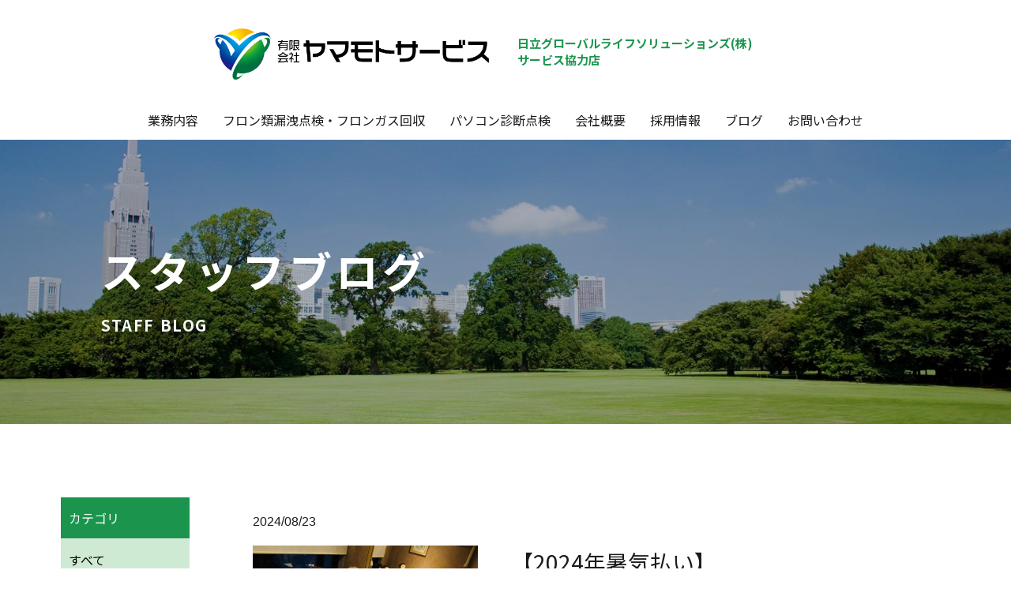

--- FILE ---
content_type: text/html; charset=UTF-8
request_url: https://yama-service.com/blog/?m=26&d=9&n=1
body_size: 3964
content:

<!DOCTYPE html>
<html lang="ja">
	<head>
		<meta charset="utf-8"><meta http-equiv="X-UA-Compatible" content="IE=edge"><meta name="viewport" content="width=device-width,viewport-fit=cover"><meta name="description" content="群馬県前橋市のヤマモトサービスは住宅用、業務用空調機の修理、保守、メンテナンス、工事、点検業務について全メーカー対応。フロン排出抑制法改正に伴う有資格者による定期点検、簡易点検もお任せ下さい。"><title>ブログ｜群馬県・前橋市の空調設備・施工 有限会社ヤマモトサービス</title><link rel="stylesheet" type="text/css" href="../css/bootstrap.min.css"><link id="swiper-css" rel="stylesheet" type="text/css" href="../libs/plugin/swiper/swiper.min.css"><link rel="stylesheet" type="text/css" href="../css/@sys/loader.css"><link rel="stylesheet" type="text/css" href="../css/@sys/parallax.css"><link rel="stylesheet" type="text/css" href="../css/@sys/animation.css"><link rel="stylesheet" type="text/css" href="../css/@sys/class.css"><link rel="stylesheet" type="text/css" href="../css/@sys/style.css"><link rel="stylesheet" type="text/css" href="../css/@mod/module.css"><link rel="stylesheet" type="text/css" href="../css/@mod/GNV01.css"><link rel="stylesheet" type="text/css" href="../css/@mod/LNV01_HRZ.css"><link rel="stylesheet" type="text/css" href="../css/@mod/JBT01_TSR.css"><link rel="stylesheet" type="text/css" href="../css/material-icons.css"><link rel="stylesheet" type="text/css" href="../css/style.css"><link rel="stylesheet" type="text/css" href="../css/theme.css"><link rel="stylesheet" type="text/css" href="../css/grobalnav.css"><link rel="stylesheet" type="text/css" href="../css/footer.css"><link rel="stylesheet" type="text/css" href="../css/blog/localnav.css"><link rel="stylesheet" type="text/css" href="../css/blog/index/page.css"><link rel="stylesheet" type="text/css" href="../css/blog/index/teaser.css"><link rel="stylesheet" type="text/css" href="../css/blog/index/module.css"><link rel="stylesheet" type="text/css" href="../css/blog/index/page-row-1.css"><link rel="stylesheet" type="text/css" href="../css/blog/index/page-row-2.css"><link rel="stylesheet" type="text/css" href="../css/blog/index/page-row-3.css"><link rel="stylesheet" type="text/css" href="../css/class.css"><script src="../js/jquery-3.6.0.min.js"></script><script src="../js/jquery-ui.js"></script><link rel="preconnect" href="https://fonts.googleapis.com">
<link rel="preconnect" href="https://fonts.gstatic.com" crossorigin>
<link href="https://fonts.googleapis.com/css2?family=Bebas+Neue&family=Noto+Sans+JP:wght@400;700&display=swap" rel="stylesheet">
<style type="text/css">
html {
 scroll-behavior: smooth;
}
</style>
<!-- Google tag (gtag.js) -->
<script async src="https://www.googletagmanager.com/gtag/js?id=G-78QS5RC5QP"></script>
<script>
  window.dataLayer = window.dataLayer || [];
  function gtag(){dataLayer.push(arguments);}
  gtag('js', new Date());

  gtag('config', 'G-78QS5RC5QP');
</script>		<!--[if lt IE 9]>
		<script src="https://oss.maxcdn.com/html5shiv/3.7.2/html5shiv.min.js"></script>
		<script src="https://oss.maxcdn.com/respond/1.4.2/respond.min.js"></script>
		<![endif]-->
	</head>
	<body id="blog-index" data-category="blog" data-page="index">
		<div id="loader">
			<div class="loader"></div>
		</div>

		<div id="top" class="navbar-fixed-top"><nav id="grobalnav" class="blog navbar default-color grobalnav-hide-sm"><div class="navbar-header"><button type="button" class="navbar-toggle collapsed" data-toggle="collapse" data-target="#grobal-menu"><span class="sr-only">Menu</span><span class="icon-bar"></span><span class="icon-bar"></span><span class="icon-bar"></span></button><div class="navbar-brand hidden-xs"><a href="../"><img class="img-responsive" src="../img/logo_yamamoto.png" alt="有限会社ヤマモトサービス"></a></div><div class="navbar-brand visible-xs"><a href="../"><img class="img-responsive" src="../img/logo_yamamoto.png" alt="有限会社ヤマモトサービス"><p>日立グローバルライフソリューションズ(株)サービス協力店</p></a></div></div><div class="navbar-text hidden-xs navbar-right"><p>日立グローバルライフソリューションズ(株)</p><p>サービス協力店<br></p></div><div id="grobal-menu" class="collapse navbar-collapse default-color"><div class="grobal-menu-inner scroll-nav-allow"><div class="scroll-left"><span class="glyphicon glyphicon-chevron-left" aria-hidden="true"></span></div><div class="nav-outer scroll-nav" tabindex="-1"><ul id="grobal-menu-list" class="nav navbar-nav"><li id="gnv-service" class="default-color hidden-pwa"><a href="../service/" target="_self" data-category="service" data-page="index">業務内容</a></li><li id="gnv-freon" class="default-color hidden-pwa"><a href="../freon/" target="_self" data-category="freon" data-page="index">フロン類漏洩点検・フロンガス回収</a></li><li id="gnv-pc_tenken" class="default-color hidden-pwa"><a href="../pc_tenken/" target="_self" data-category="pc_tenken" data-page="index">パソコン診断点検</a></li><li id="gnv-company" class="default-color hidden-pwa"><a href="../company/" target="_self" data-category="company" data-page="index">会社概要</a></li><li id="gnv-recruit" class="default-color hidden-pwa"><a href="../recruit/" target="_self" data-category="recruit" data-page="index">採用情報</a></li><li id="gnv-blog" class="default-color hidden-pwa"><a href="../blog/" target="_self" data-category="blog" data-page="index">ブログ</a></li><li id="gnv-contact" class="default-color hidden-pwa"><a href="../contact/" target="_self" data-category="contact" data-page="index">お問い合わせ</a></li></ul></div><div class="scroll-right"><span class="glyphicon glyphicon-chevron-right" aria-hidden="true"></span></div></div></div></nav></div>
<div id="main" class="container-fluid">
	<div class="row">
		<div id="teaser" class="module section default-color"><div class="inner"><div class="row row-no-gutters"><div class="heading default-color"><h1 class="letter-spacing">スタッフブログ</h1></div><div class="subheading letter-spacing"><h2 class="">STAFF BLOG</h2></div></div></div></div><div id="contents" class="container-fluid"><div id="page-row-1" class="page-row row section" data-section-name="section1"><div class="page-row-container container"><div class="row row-no-gutters"><div class="page-col-1 col-xs-12"><div id="ART09_LIST_28" class="module col-xs-12"><div class="inner"><div class="row row-no-gutters"><div class="inner-col-1 col-xs-12 col-sm-3 col-md-2"><div id="ART09_LIST_28-category" class="category base-color"><div class="category-heading key-color" data-toggle="collapse" data-target="#ART09_LIST_28-category-menu" data-parent="#ART09_LIST_28-category"><span class="content-category-title" aria-hidden="true">カテゴリ</span><span class="content-category-icon glyphicon glyphicon-chevron-down absolute-middle" aria-hidden="true"></span></div><div id="ART09_LIST_28-category-menu" class="collapse"><ul class="category-menu list-group base-color"><li class="category-list base-color active"><a href="" data-selector="ART09_LIST_28">すべて</a></li><li class="category-list base-color"><a href="?m=28&c=blog" data-selector="ART09_LIST_28">ブログ</a></li><li class="category-list base-color active"><a href="?m=28&c=ねこのブログ" data-selector="ART09_LIST_28">ねこのブログ</a></li><li class="category-list base-color"><a href="?m=28&c=kousyukai" data-selector="ART09_LIST_28">講習会</a></li></ul></div></div></div><div class="inner-col-2 col-xs-12 col-sm-9 col-md-10"><div class="row row-no-gutters flexbox"><div id="ART09_LIST_28-21" class="content column-list col-xs-12 col-sm-12" data-content_no="21"><div class="list"><div class="row row-no-gutters"><div class="date"><span>2024/08/23</span></div><div id="ART09_LIST_28-image-21-1" class="image col-xs-12 col-sm-4 pull-left"><img id="image-ART09_LIST_28-21-1" class="img-responsive" src="../img/kanpai.jpg"></div><div class="clear-both-xs"></div><div class="heading clear-both-xs"><h3 class="">【2024年暑気払い】<br></h3></div><div class="text"><p>今年の暑気払いは伊勢崎市の焼肉富光さんです。</p><p>美味しいお肉をありがとうございます！</p></div><div class="detail-link"><a class="btn display-block-xs" href="../blog/?p=index&m=28&d=21" data-pager_no="1" title="【2024年暑気払い】<br>" target="_self">詳しくはこちら</a></div></div></div></div><div id="ART09_LIST_28-20" class="content column-list col-xs-12 col-sm-12" data-content_no="20"><div class="list"><div class="row row-no-gutters"><div class="date"><span>2024/04/27</span></div><div id="ART09_LIST_28-image-20-1" class="image col-xs-12 col-sm-4 pull-left"><img id="image-ART09_LIST_28-20-1" class="img-responsive" src="../img/IMG_3963.jpg"></div><div class="clear-both-xs"></div><div class="heading clear-both-xs"><h3 class="">【事務所移転のお知らせ】<br></h3></div><div class="text"><p>事務所を新築移転いたしました。</p><p><br></p></div><div class="detail-link"><a class="btn display-block-xs" href="../blog/?p=index&m=28&d=20" data-pager_no="1" title="【事務所移転のお知らせ】<br>" target="_self">詳しくはこちら</a></div></div></div></div><div id="ART09_LIST_28-19" class="content column-list col-xs-12 col-sm-12" data-content_no="19"><div class="list"><div class="row row-no-gutters"><div class="date"><span>2024/03/07</span></div><div id="ART09_LIST_28-image-19-1" class="image col-xs-12 col-sm-4 pull-left"><img id="image-ART09_LIST_28-19-1" class="img-responsive" src="../img/syuri.jpg"></div><div class="clear-both-xs"></div><div class="heading clear-both-xs"><h3 class="">【2024年社員旅行】<br>2泊3日の沖縄へ</h3></div><div class="text"><p>2024年は社内アンケートの結果、沖縄旅行となりました。</p><p>綺麗な海と美味しいビールが最高です！</p></div><div class="detail-link"><a class="btn display-block-xs" href="../blog/?p=index&m=28&d=19" data-pager_no="1" title="【2024年社員旅行】<br>2泊3日の沖縄へ" target="_self">詳しくはこちら</a></div></div></div></div><div id="ART09_LIST_28-15" class="content column-list col-xs-12 col-sm-12" data-content_no="15"><div class="list"><div class="row row-no-gutters"><div class="date"><span>2023/08/25</span></div><div id="ART09_LIST_28-image-15-1" class="image col-xs-12 col-sm-4 pull-left"><img id="image-ART09_LIST_28-15-1" class="img-responsive" src="../img/IMG_0809.jpg"></div><div class="clear-both-xs"></div><div class="heading clear-both-xs"><h3 class="">【暑気払い】<br>創作焼肉くう</h3></div><div class="text"><p>早いもので5月の新年度から４カ月が経ちあっという間の暑気払いです。</p><p>毎日暑い日が続いていますが、美味しい焼肉を食べて乗り切ります！</p></div><div class="detail-link"><a class="btn display-block-xs" href="../blog/?p=index&m=28&d=15" data-pager_no="1" title="【暑気払い】<br>創作焼肉くう" target="_self">詳しくはこちら</a></div></div></div></div><div id="ART09_LIST_28-18" class="content column-list col-xs-12 col-sm-12" data-content_no="18"><div class="list"><div class="row row-no-gutters"><div class="date"><span>2023/04/30</span></div><div id="ART09_LIST_28-image-18-1" class="image col-xs-12 col-sm-4 pull-left"><img id="image-ART09_LIST_28-18-1" class="img-responsive" src="../img/IMG_0237_censored.jpg"></div><div class="clear-both-xs"></div><div class="heading clear-both-xs"><h3 class="">【BBQ＆釣り】<br>発地渓流つりセンター</h3></div><div class="text"><p>コロナも少しずつ落ち着いてきましたので、感謝の気持ちを込めて社員やアルバイトさん、ご家族の皆さんと共に沼田市にある発地渓流つりセンター様をお借りして、久しぶりのバーベキューと釣りを楽しんできました！</p></div><div class="detail-link"><a class="btn display-block-xs" href="../blog/?p=index&m=28&d=18" data-pager_no="1" title="【BBQ＆釣り】<br>発地渓流つりセンター" target="_self">詳しくはこちら</a></div></div></div></div><div id="ART09_LIST_28-17" class="content column-list col-xs-12 col-sm-12" data-content_no="17"><div class="list"><div class="row row-no-gutters"><div class="date"><span>2022/02/25</span></div><div id="ART09_LIST_28-image-17-1" class="image col-xs-12 col-sm-4 pull-left"><img id="image-ART09_LIST_28-17-1" class="img-responsive" src="../img/neko_pii1.jpg"></div><div class="clear-both-xs"></div><div class="heading clear-both-xs"><h3 class="">【当社の猫の紹介】<br>ピーちゃん（♂）</h3></div><div class="detail-link"><a class="btn display-block-xs" href="../blog/?p=index&m=28&d=17" data-pager_no="1" title="【当社の猫の紹介】<br>ピーちゃん（♂）" target="_self">詳しくはこちら</a></div></div></div></div><div id="ART09_LIST_28-14" class="content column-list col-xs-12 col-sm-12" data-content_no="14"><div class="list"><div class="row row-no-gutters"><div class="date"><span>2022/02/25</span></div><div id="ART09_LIST_28-image-14-1" class="image col-xs-12 col-sm-4 pull-left"><img id="image-ART09_LIST_28-14-1" class="img-responsive" src="../img/neko_ruu1.jpg"></div><div class="clear-both-xs"></div><div class="heading clear-both-xs"><h3 class="">【当社の猫の紹介】<br>ルーちゃん（♀）</h3></div><div class="detail-link"><a class="btn display-block-xs" href="../blog/?p=index&m=28&d=14" data-pager_no="1" title="【当社の猫の紹介】<br>ルーちゃん（♀）" target="_self">詳しくはこちら</a></div></div></div></div><div id="ART09_LIST_28-10" class="content column-list col-xs-12 col-sm-12" data-content_no="10"><div class="list"><div class="row row-no-gutters"><div class="date"><span>2022/02/25</span></div><div id="ART09_LIST_28-image-10-1" class="image col-xs-12 col-sm-4 pull-left"><img id="image-ART09_LIST_28-10-1" class="img-responsive" src="../img/neko_maru1.jpg"></div><div class="clear-both-xs"></div><div class="heading clear-both-xs"><h3 class="">【当社の猫の紹介】<br>まるちゃん（♂）</h3></div><div class="detail-link"><a class="btn display-block-xs" href="../blog/?p=index&m=28&d=10" data-pager_no="1" title="【当社の猫の紹介】<br>まるちゃん（♂）" target="_self">詳しくはこちら</a></div></div></div></div><div id="ART09_LIST_28-13" class="content column-list col-xs-12 col-sm-12" data-content_no="13"><div class="list"><div class="row row-no-gutters"><div class="date"><span>2022/02/25</span></div><div id="ART09_LIST_28-image-13-1" class="image col-xs-12 col-sm-4 pull-left"><img id="image-ART09_LIST_28-13-1" class="img-responsive" src="../img/neko_hige_myu1.jpg"></div><div class="clear-both-xs"></div><div class="heading clear-both-xs"><h3 class="">【当社の猫の紹介】<br>みゅう（♀）＆ひげ（♂）</h3></div><div class="detail-link"><a class="btn display-block-xs" href="../blog/?p=index&m=28&d=13" data-pager_no="1" title="【当社の猫の紹介】<br>みゅう（♀）＆ひげ（♂）" target="_self">詳しくはこちら</a></div></div></div></div><div id="ART09_LIST_28-12" class="content column-list col-xs-12 col-sm-12" data-content_no="12"><div class="list"><div class="row row-no-gutters"><div class="date"><span>2022/02/25</span></div><div id="ART09_LIST_28-image-12-1" class="image col-xs-12 col-sm-4 pull-left"><img id="image-ART09_LIST_28-12-1" class="img-responsive" src="../img/neko_tora1.jpg"></div><div class="clear-both-xs"></div><div class="heading clear-both-xs"><h3 class="">【当社の猫の紹介】<br>トラちゃん（♂）</h3></div><div class="detail-link"><a class="btn display-block-xs" href="../blog/?p=index&m=28&d=12" data-pager_no="1" title="【当社の猫の紹介】<br>トラちゃん（♂）" target="_self">詳しくはこちら</a></div></div></div></div><div id="ART09_LIST_28-11" class="content column-list col-xs-12 col-sm-12" data-content_no="11"><div class="list"><div class="row row-no-gutters"><div class="date"><span>2022/02/25</span></div><div id="ART09_LIST_28-image-11-1" class="image col-xs-12 col-sm-4 pull-left"><img id="image-ART09_LIST_28-11-1" class="img-responsive" src="../img/neko_ran1.jpg"></div><div class="clear-both-xs"></div><div class="heading clear-both-xs"><h3 class="">【当社の猫の紹介】<br>ランちゃん</h3></div><div class="detail-link"><a class="btn display-block-xs" href="../blog/?p=index&m=28&d=11" data-pager_no="1" title="【当社の猫の紹介】<br>ランちゃん" target="_self">詳しくはこちら</a></div></div></div></div><div id="ART09_LIST_28-7" class="content column-list col-xs-12 col-sm-12" data-content_no="7"><div class="list"><div class="row row-no-gutters"><div class="date"><span>2021/04/06</span></div><div id="ART09_LIST_28-image-7-1" class="image col-xs-12 col-sm-4 pull-left"><img id="image-ART09_LIST_28-7-1" class="img-responsive" src="../img/blog_20210406_1.jpg"></div><div class="clear-both-xs"></div><div class="heading clear-both-xs"><h3 class="">分解組付講習</h3></div><div class="detail-link"><a class="btn display-block-xs" href="../blog/?p=index&m=28&d=7" data-pager_no="1" title="分解組付講習" target="_self">詳しくはこちら</a></div></div></div></div><div id="ART09_LIST_28-8" class="content column-list col-xs-12 col-sm-12" data-content_no="8"><div class="list"><div class="row row-no-gutters"><div class="date"><span>2020/09/29</span></div><div id="ART09_LIST_28-image-8-1" class="image col-xs-12 col-sm-4 pull-left"><img id="image-ART09_LIST_28-8-1" class="img-responsive" src="../img/blog_20200929_1.jpg"></div><div class="clear-both-xs"></div><div class="heading clear-both-xs"><h3 class="">技術講習会・発表会</h3></div><div class="detail-link"><a class="btn display-block-xs" href="../blog/?p=index&m=28&d=8" data-pager_no="1" title="技術講習会・発表会" target="_self">詳しくはこちら</a></div></div></div></div><div id="ART09_LIST_28-9" class="content column-list col-xs-12 col-sm-12" data-content_no="9"><div class="list"><div class="row row-no-gutters"><div class="date"><span>2019/11/30</span></div><div id="ART09_LIST_28-image-9-1" class="image col-xs-12 col-sm-4 pull-left"><img id="image-ART09_LIST_28-9-1" class="img-responsive" src="../img/blog_20191130_1.jpg"></div><div class="clear-both-xs"></div><div class="heading clear-both-xs"><h3 class="">忘年会 in 水上</h3></div><div class="detail-link"><a class="btn display-block-xs" href="../blog/?p=index&m=28&d=9" data-pager_no="1" title="忘年会 in 水上" target="_self">詳しくはこちら</a></div></div></div></div><div id="ART09_LIST_28-4" class="content column-list col-xs-12 col-sm-12" data-content_no="4"><div class="list"><div class="row row-no-gutters"><div class="date"><span>2019/09/14</span></div><div id="ART09_LIST_28-image-4-1" class="image col-xs-12 col-sm-4 pull-left"><img id="image-ART09_LIST_28-4-1" class="img-responsive" src="../img/blog_20190914_1.jpg"></div><div class="clear-both-xs"></div><div class="heading clear-both-xs"><h3 class="">BBQ in 赤城山</h3></div><div class="detail-link"><a class="btn display-block-xs" href="../blog/?p=index&m=28&d=4" data-pager_no="1" title="BBQ in 赤城山" target="_self">詳しくはこちら</a></div></div></div></div><div id="ART09_LIST_28-1" class="content column-list col-xs-12 col-sm-12" data-content_no="1"><div class="list"><div class="row row-no-gutters"><div class="date"><span>2019/04/07</span></div><div id="ART09_LIST_28-image-1-1" class="image col-xs-12 col-sm-4 pull-left"><img id="image-ART09_LIST_28-1-1" class="img-responsive" src="../img/blog_20190407-1.jpg"></div><div class="clear-both-xs"></div><div class="heading clear-both-xs"><h3 class="">お花見</h3></div><div class="detail-link"><a class="btn display-block-xs" href="../blog/?p=index&m=28&d=1" data-pager_no="1" title="お花見" target="_self">詳しくはこちら</a></div></div></div></div></div></div></div></div></div><div id="ART09_LIST_26" class="module col-xs-12"><div class="inner"><div class="row row-no-gutters"><div class="inner-col-1 col-xs-12 col-sm-3 col-md-2"><div id="ART09_LIST_26-category" class="category base-color"><div class="category-heading key-color" data-toggle="collapse" data-target="#ART09_LIST_26-category-menu" data-parent="#ART09_LIST_26-category"><span class="content-category-title" aria-hidden="true">カテゴリ</span><span class="content-category-icon glyphicon glyphicon-chevron-down absolute-middle" aria-hidden="true"></span></div><div id="ART09_LIST_26-category-menu" class="collapse"><ul class="category-menu list-group base-color"><li class="category-list base-color active"><a href="../blog/" data-selector="ART09_LIST_26">すべて</a></li><li class="category-list base-color"><a href="../blog/?m=26&c=blog" data-selector="ART09_LIST_26" data-content_category_name="ブログ">ブログ</a></li><li class="category-list base-color"><a href="../blog/?m=26&c=ねこのブログ" data-selector="ART09_LIST_26" data-content_category_name="ねこのブログ">ねこのブログ</a></li><li class="category-list base-color"><a href="../blog/?m=26&c=kousyukai" data-selector="ART09_LIST_26" data-content_category_name="講習会">講習会</a></li></ul></div></div></div><div class="inner-col-2 col-xs-12 col-sm-9 col-md-10"><div class="row row-no-gutters flexbox"></div></div></div></div></div></div></div></div></div></div>	</div>
</div>
<div id="bottom" class="container-fluid" data-section-name="footer">
	<div class="row">
		<footer id="footer" class="main-color"><div class="text hidden-xs"><p>© 有限会社ヤマモトサービス All Rights Reserved.</p></div><div class="text visible-xs"><p>© 有限会社ヤマモトサービス</p></div></footer>	</div>
</div>

		<div id="image" class="modal fade" tabindex="-1">
			<div class="modal-dialog">
				<div class="modal-content modal-color fade-in">
					<div class="modal-header modal-color">
						<button type="button" class="close" data-dismiss="modal">
							<span class="material-icons md-22">close</span>
						</button>
						<p class="modal-title"></p>
					</div>
					<div class="modal-body">
						<div class="image-enlarge"></div>
						<div class="swiper-container gallery-main">
							<div class="swiper-wrapper"></div>
							<div class="swiper-pagination"></div>
							<div class="swiper-button-prev"></div>
							<div class="swiper-button-next"></div>
						</div>
						<div class="swiper-container gallery-thumbs">
							<div class="swiper-wrapper"></div>
							<div class="swiper-scrollbar"></div>
						</div>
						<div class="caption"></div>
					</div>
				</div>
			</div>
		</div>
		<div id="link" class="modal fade" tabindex="-1">
			<div class="modal-dialog">
				<div class="modal-content modal-color">
					<div class="modal-header modal-color">
						<button type="button" class="close" data-dismiss="modal">
							<span class="material-icons md-22">close</span>
						</button>
						<p class="modal-title"></p>
					</div>
					<div class="modal-body"></div>
				</div>
			</div>
		</div>
		<div id="detail" class="modal fade" tabindex="-1">
			<div class="modal-dialog">
				<div class="modal-content modal-color">
					<div class="modal-header modal-color">
						<button type="button" class="close" data-dismiss="modal">
							<span class="material-icons md-22">close</span>
						</button>
						<p class="modal-title"></p>
					</div>
					<div class="modal-body"></div>
					<div class="modal-footer">
						<button type="button" class="btn btn-default modal-color" data-dismiss="modal">閉じる</button>
					</div>
				</div>
			</div>
		</div>
		<div id="confirm" class="modal fade" tabindex="-1">
			<div class="modal-dialog modal-lg">
				<div class="modal-content modal-color">
					<form class="form-horizontal">
						<div class="modal-header"><h5 class="modal-title text-center">送信内容の確認</h5></div>
						<div class="modal-body"></div>
						<div class="modal-footer">
							<button type="button" class="btn btn-default modal-color" data-dismiss="modal">キャンセル</button>
							<button type="submit" class="submit btn">送信する</button>
						</div>
					</form>
				</div>
			</div>
		</div>
		<div id="message" class="modal fade" tabindex="-1">
			<div class="modal-dialog">
				<div class="modal-content modal-color">
					<div class="modal-header modal-color">
						<button type="button" class="close" data-dismiss="modal">
							<span class="material-icons md-22">close</span>
						</button>
						<p class="modal-title"></p>
					</div>
					<div class="modal-body"></div>
					<div class="modal-footer"></div>
				</div>
			</div>
		</div>
		<div id="overlay"></div>

		<script src="../js/bootstrap.min.js"></script><script src="../libs/plugin/jquery-cookie/jquery.cookie.js"></script><script src="../libs/plugin/bootstrap-validator/validator.js"></script><script src="../libs/plugin/moment/moment-with-locales.min.js"></script><script src="../libs/plugin/swiper/swiper.min.js"></script><script src="../js/function.js"></script><script src="../js/class.js"></script><script src="../js/main.js"></script>	</body>
</html>


--- FILE ---
content_type: text/css
request_url: https://yama-service.com/css/@sys/loader.css
body_size: 319
content:

#loader {
	display: none;
	position: fixed;
	z-index: 9999;
	width: 100%;
	height: 100vh;
	background-color: inherit;
}
.loader,
.loader:after {
	border-radius: 50%;
	width: 10em;
	height: 10em;
}
.loader {
	position: absolute;
	top: 0;
	left: 0;
	right: 0;
	bottom: 0;
	margin: auto;
	z-index: 9999;
	text-align: center;
	font-size: 10px;
	text-indent: -9999em;
	border-top: 0.8em solid rgba(187, 187, 187, 0.5);
	border-right: 0.8em solid rgba(187, 187, 187, 0.5);
	border-bottom: 0.8em solid rgba(187, 187, 187, 0.5);
	border-left: 0.8em solid #BBBBBB;
	-webkit-transform: translateZ(0);
	-ms-transform: translateZ(0);
	transform: translateZ(0);
	-webkit-animation: load8 1s infinite linear;
	animation: load8 1s infinite linear;
}
@-webkit-keyframes load8 {
	0% {
		-webkit-transform: rotate(0deg);
		transform: rotate(0deg);
	}
	100% {
		-webkit-transform: rotate(360deg);
		transform: rotate(360deg);
	}
}
@keyframes load8 {
	0% {
		-webkit-transform: rotate(0deg);
		transform: rotate(0deg);
	}
	100% {
		-webkit-transform: rotate(360deg);
		transform: rotate(360deg);
	}
}
.loader-message {
	position: absolute;
	top: 0;
	left: 0;
	z-index: 9999;
	width: 100%;
	height: 100%;
	margin: auto;
	border-radius: 6px;
	text-align: center;
}
.loader-message > span {
    position: absolute;
    top: 50%;
    left: 0;
    right: 0;
    margin-top: -12px;
}


--- FILE ---
content_type: text/css
request_url: https://yama-service.com/css/style.css
body_size: 436
content:
@media screen and (min-width: 768px){body{color:#1B1B1B;font-size:16px;line-height:2;word-break:break-all;}h1{color:#1B1B1B;font-size:48px;font-weight:500;font-family:'Noto Sans JP', sans-serif;line-height:1.5;}h2{color:#1B1B1B;font-size:42px;font-weight:500;font-family:'Noto Sans JP', sans-serif;line-height:1.5;}h3{color:#1B1B1B;font-size:36px;font-weight:500;font-family:'Noto Sans JP', sans-serif;line-height:1.5;}h4{color:#1B1B1B;font-size:28px;font-weight:500;font-family:'Noto Sans JP', sans-serif;line-height:1.5;}h5{color:#1B1B1B;font-size:22px;font-weight:500;font-family:'Noto Sans JP', sans-serif;line-height:1.5;}p{color:#1B1B1B;font-size:16px;font-family:'Noto Sans JP', sans-serif;}a{color:#1B1B1B;font-family:'Noto Sans JP', sans-serif;}a:hover{color:#1B1B1B;font-family:'Noto Sans JP', sans-serif;}/* テーブル55 */.table55 table {width:100%;text-align: left;font-family :'Noto Sans JP', sans-serif;}.table55 table tr td:nth-of-type(1){  width:55%;  background-color :#ebf9e1;}.table55 table .bg_g {background-color :#38ad69;color:#fff;font-weight :bold;}.table55 table tr th {text-align:center;padding:10px 20px;background-color :#000;}.table55 table tr td {padding:15px 30px;border: 2px solid #aedf92;background-color :#fff;}/* テーブル簡易点検 */.kanitenken table {width:100%;text-align: left;font-family :'Noto Sans JP', sans-serif;}.kanitenken table tr td:nth-of-type(1){  width:30%;  text-align:center;}.kanitenken table .bg_g {background-color :#38ad69;color:#fff;font-weight :bold;}.kanitenken table tr th {text-align:center;padding:10px 20px;background-color :#000;}.kanitenken table tr td {padding:10px 20px;border: 2px solid #bfeda5;text-align:center;background-color :#fff;}.kanitenken table tr td img{ width:100%;　/* 画像の横幅値 */ height:100%;　/* 画像の縦幅値 */ display:block;}}@media screen and (max-width: 767px){body{color:#1B1B1B;font-size:16px;line-height:1.8;word-break:break-all;}h1{color:#1B1B1B;font-size:36px;font-weight:500;font-family:'Noto Sans JP', sans-serif;line-height:1.5;}h2{color:#1B1B1B;font-size:28px;font-weight:500;font-family:'Noto Sans JP', sans-serif;line-height:1.5;}h3{color:#1B1B1B;font-size:24px;font-weight:500;font-family:'Noto Sans JP', sans-serif;line-height:1.5;}h4{color:#1B1B1B;font-size:20px;font-weight:500;font-family:'Noto Sans JP', sans-serif;line-height:1.5;}h5{color:#1B1B1B;font-size:18px;font-weight:500;font-family:'Noto Sans JP', sans-serif;line-height:1.5;}p{color:#1B1B1B;font-family:'Noto Sans JP', sans-serif;}a{color:#1B1B1B;font-family:'Noto Sans JP', sans-serif;}a:hover{color:#1B1B1B;font-family:'Noto Sans JP', sans-serif;}/* テーブル55 */.table55 table {width:100%;text-align: left;font-family :'Noto Sans JP', sans-serif;}.table55 table tr td:nth-of-type(1){  width:60%;  background-color :#ebf9e1;}.table55 table .bg_g {background-color :#38ad69;color:#fff;font-weight :bold;}.table55 table tr th {text-align:center;padding:10px 20px;background-color :#000;}.table55 table tr td {padding:10px;border: 2px solid #aedf92;background-color :#fff;}/* テーブル簡易点検 */.kanitenken table {width:700px;text-align: left;font-family :'Noto Sans JP', sans-serif;}.kanitenken table tr td:nth-of-type(1){  width:30%;  text-align:center;}.kanitenken table .bg_g {background-color :#38ad69;color:#fff;font-weight :bold;}.kanitenken table tr th {text-align:center;padding:10px;background-color :#000;}.kanitenken table tr td {padding:10px;border: 2px solid #bfeda5;text-align:center;background-color :#fff;}.kanitenken table tr td img{ width:100%;　/* 画像の横幅値 */ height:100%;　/* 画像の縦幅値 */ display:block;}}

--- FILE ---
content_type: text/css
request_url: https://yama-service.com/css/theme.css
body_size: 608
content:
.default-color,
.default-color.active,
a.default-color:hover,
a.default-color:focus,
li.default-color:hover,
li.default-color:focus {
  background-color: unset;
  border-color: unset;
  color: unset;
}
.base-color {
  background-color: #FFFFFF;
  border-color: #f2f2f2;
  color: #000000;
}
a.base-color:hover,
a.base-color:focus,
li.base-color:hover,
li.base-color:focus,
.nav-tabs.base-color > li > a:focus,
.nav-tabs.base-color > li > a:hover {
  background-color: #f2f2f2;
  border-color: #f2f2f2;
  color: #000000;
}
.base-color.active,
.nav-tabs.base-color > li.active > a,
.nav-tabs.base-color > li.active > a:focus,
.nav-tabs.base-color > li.active > a:hover {
  background-color: #e6e6e6;
  border-color: #e6e6e6;
  color: #000000;
}
.main-color {
  background-color: #F3F3F3;
  border-color: #e6e6e6;
  color: #000000;
}
a.main-color:hover,
a.main-color:focus,
li.main-color:hover,
li.main-color:focus,
.nav-tabs.main-color > li > a:focus,
.nav-tabs.main-color > li > a:hover {
  background-color: #e6e6e6;
  border-color: #e6e6e6;
  color: #000000;
}
.main-color.active,
.nav-tabs.main-color > li.active > a,
.nav-tabs.main-color > li.active > a:focus,
.nav-tabs.main-color > li.active > a:hover {
  background-color: #dadada;
  border-color: #dadada;
  color: #000000;
}
.sub-color {
  background-color: #777777;
  border-color: #848484;
  color: #ffffff;
}
a.sub-color:hover,
a.sub-color:focus,
li.sub-color:hover,
li.sub-color:focus,
.nav-tabs.sub-color > li > a:focus,
.nav-tabs.sub-color > li > a:hover {
  background-color: #848484;
  border-color: #848484;
  color: #ffffff;
}
.sub-color.active,
.nav-tabs.sub-color > li.active > a,
.nav-tabs.sub-color > li.active > a:focus,
.nav-tabs.sub-color > li.active > a:hover {
  background-color: #919191;
  border-color: #919191;
  color: #ffffff;
}
.key-color {
  background-color: #464646;
  border-color: #535353;
  color: #ffffff;
}
a.key-color:hover,
a.key-color:focus,
li.key-color:hover,
li.key-color:focus,
.nav-tabs.key-color > li > a:focus,
.nav-tabs.key-color > li > a:hover {
  background-color: #535353;
  border-color: #535353;
  color: #ffffff;
}
.key-color.active,
.nav-tabs.key-color > li.active > a,
.nav-tabs.key-color > li.active > a:focus,
.nav-tabs.key-color > li.active > a:hover {
  background-color: #606060;
  border-color: #606060;
  color: #ffffff;
}
.active-color.active,
.nav-tabs.active-color > li.active > a,
.nav-tabs.active-color > li.active > a:focus,
.nav-tabs.active-color > li.active > a:hover {
  background-color: #464646;
  border-color: #535353;
  color: #ffffff;
}
a.active-color:hover,
a.active-color:focus,
li.active-color:hover,
li.active-color:focus,
.nav-tabs.active-color > li > a:focus,
.nav-tabs.active-color > li > a:hover {
  background-color: #535353;
  border-color: #535353;
  color: #ffffff;
}
.active-color2.active,
.nav-tabs.active-color2 > li.active > a,
.nav-tabs.active-color2 > li.active > a:focus,
.nav-tabs.active-color2 > li.active > a:hover {
  background-color: #313131;
  border-color: #3e3e3e;
  color: #ffffff;
}
a.active-color2:hover,
a.active-color2:focus,
li.active-color2:hover,
li.active-color2:focus,
.nav-tabs.active-color2 > li > a:focus,
.nav-tabs.active-color2 > li > a:hover {
  background-color: #3e3e3e;
  border-color: #3e3e3e;
  color: #ffffff;
}
.border-color {
  border-color: #464646;
}
a.border-color:hover,
a.border-color:focus,
li.border-color:hover,
li.border-color:focus,
.nav-tabs.border-color > li > a:focus,
.nav-tabs.border-color > li > a:hover {
  border-color: #535353;
}
.border-color.active,
.nav-tabs.border-color > li.active > a,
.nav-tabs.border-color > li.active > a:focus,
.nav-tabs.border-color > li.active > a:hover {
  border-color: #606060;
}
.border-color2 {
  border-color: #313131;
}
a.border-color2:hover,
a.border-color2:focus,
li.border-color2:hover,
li.border-color2:focus,
.nav-tabs.border-color2 > li > a:focus,
.nav-tabs.border-color2 > li > a:hover {
  border-color: #3e3e3e;
}
.border-color2.active,
.nav-tabs.border-color2 > li.active > a,
.nav-tabs.border-color2 > li.active > a:focus,
.nav-tabs.border-color2 > li.active > a:hover {
  border-color: #4b4b4b;
}
.btn-color {
  background-color: #1b954e;
  border-color: #1fab59;
  color: #ffffff;
}
.btn-color:hover,
.btn-color:focus,
.nav-tabs.btn-color > li > a:focus,
.nav-tabs.btn-color > li > a:hover {
  background-color: #1fab59;
  border-color: #1fab59;
  color: #ffffff;
}
.btn-color.active,
.nav-tabs.btn-color > li.active > a,
.nav-tabs.btn-color > li.active > a:focus,
.nav-tabs.btn-color > li.active > a:hover {
  background-color: #23c065;
  border-color: #23c065;
  color: #ffffff;
}
.btn-color2 {
  background-color: #3c763d;
  border-color: #458746;
  color: #ffffff;
}
.btn-color2:hover,
.btn-color2:focus,
.nav-tabs.btn-color2 > li > a:focus,
.nav-tabs.btn-color2 > li > a:hover {
  background-color: #458746;
  border-color: #458746;
  color: #ffffff;
}
.btn-color2.active,
.nav-tabs.btn-color2 > li.active > a,
.nav-tabs.btn-color2 > li.active > a:focus,
.nav-tabs.btn-color2 > li.active > a:hover {
  background-color: #4d984e;
  border-color: #4d984e;
  color: #ffffff;
}
.btn-color3 {
  background-color: #31708f;
  border-color: #387fa2;
  color: #ffffff;
}
.btn-color3:hover,
.btn-color3:focus,
.nav-tabs.btn-color3 > li > a:focus,
.nav-tabs.btn-color3 > li > a:hover {
  background-color: #387fa2;
  border-color: #387fa2;
  color: #ffffff;
}
.btn-colo3r.active,
.nav-tabs.btn-color3 > li.active > a,
.nav-tabs.btn-color3 > li.active > a:focus,
.nav-tabs.btn-color3 > li.active > a:hover {
  background-color: #3e8eb5;
  border-color: #3e8eb5;
  color: #ffffff;
}
.modal-color {
  background-color: #FFFFFF;
  border-color: #f2f2f2;
  color: #000000;
}
.modal-color h3,
.modal-color h4,
.modal-color p {
  color: #000000;
}
.modal-color2 {
  background-color: #FFFFFF;
  border-color: #f2f2f2;
  color: #000000;
}
.modal-color2 h3,
.modal-color2 h4,
.modal-color2 p {
  color: #000000;
}
.modal-color3 {
  background-color: #FFFFFF;
  border-color: #f2f2f2;
  color: #000000;
}
.modal-color3 h3,
.modal-color3 h4,
.modal-color3 p {
  color: #000000;
}


--- FILE ---
content_type: text/css
request_url: https://yama-service.com/css/grobalnav.css
body_size: 607
content:
@media screen and (min-width: 768px){#grobalnav{padding-top:20px;background-color:#FFFFFF;text-align:center;}#grobalnav .navbar-header{float:left;width:50%;padding-left:15px;padding-right:15px;}#grobalnav .navbar-brand{float:right;width:360px;padding-top:10px;padding-bottom:20px;}#grobalnav .navbar-text{width:50%;padding-top:24px;padding-bottom:10px;padding-right:15px;text-align:left;}#grobalnav #grobal-menu{clear:both;}#grobalnav .navbar-nav{margin-left:auto;margin-right:auto;border-collapse:separate;border-spacing:1px 0px;}#grobalnav .navbar-nav > li{padding-top:5px;padding-bottom:5px;}#grobalnav .navbar-nav > li:hover{color:#1b954e;}#grobalnav .dropdown-menu{position:fixed;left:0px;z-index:1030;width:100vw;margin:0px;border:0px;border-radius:0px;box-shadow:0 6px 6px rgb(0 0 0 / 18%);}#grobalnav .dropdown-menu-inner{display:flex;}#grobalnav .dropdown-title{display:flex;width:25%;padding:15px;justify-content:center;align-items:center;}#grobalnav .dropdown-contents{display:flex;width:75%;overflow-x:auto;padding:15px;}#grobalnav ul.dropdown-list{padding:0px;list-style:none;}#grobalnav .navbar-brand img{margin-right:15px;}#grobalnav .navbar-text p{margin-left:15px;margin-right:15px;color:#1b954e;font-size:15px;font-weight:bold;line-height:1.4;}#grobalnav .navbar-nav > li > a{padding-left:15px;padding-right:15px;line-height:40px;}#grobalnav li.dropdown-list-menu > a{display:block;position:relative;padding-left:15px;padding-right:15px;background-color:inherit;color:inherit;text-decoration:none;white-space:nowrap;line-height:40px;}#grobalnav li.child > a{display:block;position:relative;padding-left:15px;padding-right:15px;background-color:inherit;color:inherit;text-decoration:none;white-space:nowrap;line-height:40px;}#grobalnav .child-list > li > a{display:block;position:relative;padding-left:15px;padding-right:15px;background-color:inherit;color:inherit;text-decoration:none;white-space:nowrap;line-height:40px;}}@media screen and (max-width: 767px){#grobalnav .navbar-header{padding-top:15px;padding-left:15px;padding-right:15px;background-color:#FFFFFF;}#grobalnav .navbar-brand{width:85%;}#grobalnav #grobal-menu{background-color:rgba( 255, 255, 255, 0.90 );border-style:none;}#grobalnav .navbar-nav{margin-right:auto;margin-left:auto;}#grobalnav .navbar-nav > li{border-width:0px 0px 1px;border-style:none;border-color:inherit;}#grobalnav ul.dropdown-list{padding:0px;list-style:none;text-align:left;}#grobalnav .child-list > li{padding-left:15px;}#grobalnav .navbar-brand > a > img{width:200px;margin-right:15px;}#grobalnav .navbar-brand > a > p{margin-top:0px;margin-bottom:0px;color:#1b954e;font-size:10px;font-weight:bold;line-height:30px;}#grobalnav .navbar-toggle{margin-top:8px;padding-top:10px;padding-bottom:10px;padding-left:10px;padding-right:10px;}#grobalnav .icon-bar{background-color:#313131;}#grobalnav .navbar-nav > li > a{padding-left:15px;padding-right:15px;line-height:50px;}#grobalnav .navbar-nav > li.active > a{font-weight:bold;}#grobalnav li.dropdown-list-menu > a{display:block;position:relative;padding-left:15px;padding-right:15px;background-color:inherit;color:inherit;text-decoration:none;white-space:nowrap;line-height:40px;}#grobalnav li.child > a{display:block;position:relative;padding-left:15px;padding-right:15px;background-color:inherit;color:inherit;text-decoration:none;white-space:nowrap;line-height:40px;}#grobalnav li.child > a > span{position:absolute;top:8px;right:8px;}#grobalnav .child-list > li > a{display:block;position:relative;padding-left:15px;padding-right:15px;background-color:inherit;color:inherit;text-decoration:none;white-space:nowrap;line-height:40px;}}

--- FILE ---
content_type: text/css
request_url: https://yama-service.com/css/footer.css
body_size: 35
content:
@media screen and (min-width: 768px){#footer{margin-top:-2px;padding-top:15px;padding-bottom:15px;padding-left:15px;padding-right:15px;background-color:#34b575;text-align:center;}#footer .text p{color:#FFFFFF;font-size:14px;}}@media screen and (max-width: 767px){#footer{margin-top:-2px;padding-top:15px;padding-bottom:15px;padding-left:15px;padding-right:15px;background-color:#34b575;text-align:center;}#footer .text p{color:#FFFFFF;font-size:14px;}}

--- FILE ---
content_type: text/css
request_url: https://yama-service.com/css/blog/localnav.css
body_size: 232
content:
@media screen and (min-width: 768px){#localnav{background-color:#ebf5ec;}#localnav .nav-pills{margin-left:auto;margin-right:auto;border-collapse:separate;border-spacing:2px 0px;}#localnav .nav-pills > li{padding-left:15px;padding-right:15px;}#localnav .nav-pills > li > a{border-width:0px 0px 2px;border-style:none;border-color:transparent;line-height:50px;}#localnav .nav-pills > li > a:hover{border-color:inherit;color:#1b954e;font-weight:bold;}#localnav .nav-pills > li.active > a{border-color:inherit;color:#1b954e;font-weight:bold;}}@media screen and (max-width: 767px){#localnav{background-color:#ebf5ec;}#localnav .nav-pills{margin-left:auto;margin-right:auto;padding-top:0px;padding-bottom:0px;}#localnav #localnav-header{padding-left:15px;padding-right:15px;}#localnav .nav-pills > li{padding-top:0px;padding-bottom:0px;padding-left:0px;padding-right:0px;border-width:0px 0px 1px;border-style:none;border-color:inherit;}#localnav span#localnav-title{font-family:'Noto Sans JP', sans-serif;line-height:40px;}#localnav span#localnav-title-icon{float:right;padding-left:12px;padding-right:12px;line-height:40px;}#localnav .nav-pills > li > a{padding-top:0px;padding-bottom:0px;padding-left:15px;padding-right:15px;line-height:40px;}#localnav .nav-pills > li > a:hover{font-weight:bold;}#localnav .nav-pills > li.active > a{color:#1b954e;font-weight:bold;}}

--- FILE ---
content_type: text/css
request_url: https://yama-service.com/css/blog/index/teaser.css
body_size: 228
content:
@media screen and (min-width: 768px){#teaser{background-image:url("../../../img/page_blog.jpg");background-size:cover;background-position:center 90%;}#teaser .inner{padding-top:110px;padding-bottom:110px;padding-left:10%;padding-right:10%;background-color:rgba( 000, 000, 000, 0.30 );}#teaser .link{padding-top:15px;padding-bottom:15px;padding-left:15px;padding-right:15px;}#teaser .heading > h1{padding-top:15px;padding-bottom:15px;color:#FFFFFF;font-size:54px;font-weight:bold;}#teaser .subheading > h2{color:#F6F6F6;font-size:20px;font-weight:bold;}#teaser .text p{font-size:21px;font-weight:200px;}#teaser .link > a.link-1{margin-top:5px;margin-bottom:5px;margin-left:5px;margin-right:5px;padding-top:5px;padding-bottom:5px;padding-left:15px;padding-right:15px;}#teaser .link > a.link-2{margin-top:5px;margin-bottom:5px;margin-left:5px;margin-right:5px;padding-top:5px;padding-bottom:5px;padding-left:15px;padding-right:15px;}}@media screen and (max-width: 767px){#teaser{background-image:url("../../../img/page_blog.jpg");background-size:cover;background-position:center;}#teaser .inner{padding-top:70px;padding-bottom:70px;padding-left:20px;padding-right:15px;background-color:rgba( 000, 000, 000, 0.30 );}#teaser .link{padding-top:15px;padding-bottom:15px;padding-left:15px;padding-right:15px;}#teaser .heading > h1{padding-top:15px;padding-bottom:15px;color:#FFFFFF;font-size:26px;font-weight:bold;}#teaser .subheading > h2{color:#F6F6F6;font-size:14px;font-weight:bold;}#teaser .text p{font-size:18px;font-weight:200px;}#teaser .link > a.link-1{margin-top:5px;margin-bottom:5px;margin-left:5px;margin-right:5px;padding-top:5px;padding-bottom:5px;padding-left:15px;padding-right:15px;}#teaser .link > a.link-2{margin-top:5px;margin-bottom:5px;margin-left:5px;margin-right:5px;padding-top:5px;padding-bottom:5px;padding-left:15px;padding-right:15px;}}

--- FILE ---
content_type: text/css
request_url: https://yama-service.com/css/blog/index/module.css
body_size: 1586
content:
@media screen and (min-width: 768px){#ART09_LIST_28.module{padding-top:15px;padding-bottom:15px;padding-left:7px;padding-right:7px;}#ART09_LIST_28.module-detail{padding-top:15px;padding-bottom:15px;padding-left:15px;padding-right:15px;}#ART09_LIST_28 .inner-col-1{padding-top:15px;padding-bottom:15px;padding-left:15px;padding-right:15px;}#ART09_LIST_28 .inner-col-2{padding-top:15px;padding-bottom:15px;padding-left:5%;padding-right:15px;}#ART09_LIST_28 .category-heading{background-color:#1b954e;font-family:'Noto Sans JP', sans-serif;}#ART09_LIST_28 .category-menu > li{background-color:#ebf5ec;}#ART09_LIST_28 .category-menu > li:hover{background-color:#cfead2;}#ART09_LIST_28 .category-menu > li.active{background-color:#cfead2;}#ART09_LIST_28 .column-list{padding-top:8px;padding-bottom:8px;padding-left:8px;padding-right:8px;}#ART09_LIST_28 .list{padding-bottom:3%;border-width:1px;border-style:none none solid;border-color:#E8E8E8;}#ART09_LIST_28 .date{padding-top:7px;padding-bottom:7px;text-align:left;}#ART09_LIST_28 .date-detail{padding-top:7px;padding-bottom:7px;text-align:left;}#ART09_LIST_28 .image{margin-right:4%;padding-top:7px;padding-bottom:7px;padding-left:0px;padding-right:7px;}#ART09_LIST_28 .image-detail{padding-top:7px;padding-bottom:30px;padding-left:0px;padding-right:0px;}#ART09_LIST_28 .video{padding-top:7px;padding-bottom:7px;padding-left:7px;padding-right:7px;}#ART09_LIST_28 .video-detail{padding-top:7px;padding-bottom:7px;padding-left:7px;padding-right:7px;}#ART09_LIST_28 .caption{padding-top:7px;padding-bottom:7px;}#ART09_LIST_28 .caption-detail{padding-top:5px;padding-bottom:15px;}#ART09_LIST_28 .swiper-caption{padding-top:5px;padding-bottom:10px;}#ART09_LIST_28 .caption-heading{padding-bottom:7px;}#ART09_LIST_28 .swiper-caption-heading{padding-top:5px;padding-bottom:5px;}#ART09_LIST_28 .caption-text{padding-bottom:7px;}#ART09_LIST_28 .caption-text-detail{padding-top:20px;}#ART09_LIST_28 .swiper-caption-text{padding-top:5px;padding-bottom:5px;}#ART09_LIST_28 .image-modal{padding-top:7px;padding-bottom:7px;text-align:center;}#ART09_LIST_28 .heading{padding-top:7px;padding-bottom:7px;}#ART09_LIST_28 .heading-detail{padding-top:7px;padding-bottom:7px;}#ART09_LIST_28 .subheading{padding-bottom:7px;}#ART09_LIST_28 .subheading-detail{padding-bottom:7px;}#ART09_LIST_28 .text{padding-bottom:7px;}#ART09_LIST_28 .text-detail{padding-bottom:7px;}#ART09_LIST_28 .detail-link{padding-top:7px;padding-bottom:7px;text-align:right;}#ART09_LIST_28 .detail-heading{padding-top:7px;padding-bottom:7px;}#ART09_LIST_28 .detail-subheading{padding-bottom:7px;}#ART09_LIST_28 .detail-text{padding-bottom:7px;}#ART09_LIST_28 .tag{padding-top:7px;padding-bottom:7px;}#ART09_LIST_28 .tag-detail{padding-top:7px;padding-bottom:7px;}#ART09_LIST_28 .link{padding-top:15px;padding-bottom:15px;text-align:center;}#ART09_LIST_28 .link-detail{padding-top:15px;padding-bottom:15px;text-align:center;}#ART09_LIST_28 .back-link{margin-top:50px;padding-top:15px;padding-bottom:15px;text-align:center;}#ART09_LIST_28 .list-link{padding-top:15px;padding-bottom:15px;text-align:center;}#ART09_LIST_28 .image-detail img{width:70%;}#ART09_LIST_28 .heading > h3{font-size:28px;}#ART09_LIST_28 .heading-detail > h2{font-size:34px;}#ART09_LIST_28 .detail-link > a{padding-top:10px;padding-bottom:10px;padding-left:20px;padding-right:20px;background-color:#1b954e;border-style:none;border-radius:0px;color:#FFFFFF;}#ART09_LIST_28 .tag > a{margin-left:7px;margin-right:7px;}#ART09_LIST_28 .tag-detail > a{margin-left:7px;margin-right:7px;}#ART09_LIST_28 .link > a.link-1{margin-left:7px;margin-right:7px;}#ART09_LIST_28 .link-detail > a.link-detail-1{margin-left:7px;margin-right:7px;}#ART09_LIST_28 .link > a.link-2{margin-left:7px;margin-right:7px;}#ART09_LIST_28 .link-detail > a.link-detail-2{margin-left:7px;margin-right:7px;}#ART09_LIST_28 .pagination > li > a{border-color:#1b954e;color:#1b954e;}#ART09_LIST_28 .pagination > li > a:hover{background-color:#cfead2;}#ART09_LIST_28 .pagination > li.active > a{background-color:#1b954e;color:#FFFFFF;}#ART09_LIST_28 .back-link > a{padding-top:10px;padding-bottom:10px;padding-left:20px;padding-right:20px;background-color:#1b954e;color:#FFFFFF;}#ART09_LIST_26.module{padding-top:15px;padding-bottom:15px;padding-left:7px;padding-right:7px;}#ART09_LIST_26.module-detail{padding-top:15px;padding-bottom:15px;padding-left:15px;padding-right:15px;}#ART09_LIST_26 .inner-col-1{padding-top:15px;padding-bottom:15px;padding-left:15px;padding-right:15px;}#ART09_LIST_26 .inner-col-2{padding-top:15px;padding-bottom:15px;padding-left:5%;padding-right:15px;}#ART09_LIST_26 .category-heading{background-color:#1b954e;font-family:'Noto Sans JP', sans-serif;}#ART09_LIST_26 .category-menu > li{background-color:#ebf5ec;}#ART09_LIST_26 .category-menu > li:hover{background-color:#cfead2;}#ART09_LIST_26 .category-menu > li.active{background-color:#cfead2;}#ART09_LIST_26 .column-list{padding-top:8px;padding-bottom:8px;padding-left:8px;padding-right:8px;}#ART09_LIST_26 .list{padding-bottom:3%;border-width:1px;border-style:none none solid;border-color:#E8E8E8;}#ART09_LIST_26 .date{padding-top:7px;padding-bottom:7px;text-align:left;}#ART09_LIST_26 .date-detail{padding-top:7px;padding-bottom:7px;text-align:left;}#ART09_LIST_26 .image{margin-right:4%;padding-top:7px;padding-bottom:7px;padding-left:0px;padding-right:7px;}#ART09_LIST_26 .image-detail{padding-top:7px;padding-bottom:30px;padding-left:0px;padding-right:0px;}#ART09_LIST_26 .video{padding-top:7px;padding-bottom:7px;padding-left:7px;padding-right:7px;}#ART09_LIST_26 .video-detail{padding-top:7px;padding-bottom:7px;padding-left:7px;padding-right:7px;}#ART09_LIST_26 .caption{padding-top:7px;padding-bottom:7px;}#ART09_LIST_26 .caption-detail{padding-top:5px;padding-bottom:15px;}#ART09_LIST_26 .swiper-caption{padding-top:5px;padding-bottom:10px;}#ART09_LIST_26 .caption-heading{padding-bottom:7px;}#ART09_LIST_26 .swiper-caption-heading{padding-top:5px;padding-bottom:5px;}#ART09_LIST_26 .caption-text{padding-bottom:7px;}#ART09_LIST_26 .caption-text-detail{padding-top:20px;}#ART09_LIST_26 .swiper-caption-text{padding-top:5px;padding-bottom:5px;}#ART09_LIST_26 .image-modal{padding-top:7px;padding-bottom:7px;text-align:center;}#ART09_LIST_26 .heading{padding-top:7px;padding-bottom:7px;}#ART09_LIST_26 .heading-detail{padding-top:7px;padding-bottom:7px;}#ART09_LIST_26 .subheading{padding-bottom:7px;}#ART09_LIST_26 .subheading-detail{padding-bottom:7px;}#ART09_LIST_26 .text{padding-bottom:7px;}#ART09_LIST_26 .text-detail{padding-bottom:7px;}#ART09_LIST_26 .detail-link{padding-top:7px;padding-bottom:7px;text-align:right;}#ART09_LIST_26 .detail-heading{padding-top:7px;padding-bottom:7px;}#ART09_LIST_26 .detail-subheading{padding-bottom:7px;}#ART09_LIST_26 .detail-text{padding-bottom:7px;}#ART09_LIST_26 .tag{padding-top:7px;padding-bottom:7px;}#ART09_LIST_26 .tag-detail{padding-top:7px;padding-bottom:7px;}#ART09_LIST_26 .link{padding-top:15px;padding-bottom:15px;text-align:center;}#ART09_LIST_26 .link-detail{padding-top:15px;padding-bottom:15px;text-align:center;}#ART09_LIST_26 .back-link{margin-top:50px;padding-top:15px;padding-bottom:15px;text-align:center;}#ART09_LIST_26 .list-link{padding-top:15px;padding-bottom:15px;text-align:center;}#ART09_LIST_26 .image-detail img{width:70%;}#ART09_LIST_26 .heading > h3{font-size:28px;}#ART09_LIST_26 .heading-detail > h2{font-size:34px;}#ART09_LIST_26 .detail-link > a{padding-top:10px;padding-bottom:10px;padding-left:20px;padding-right:20px;background-color:#1b954e;border-style:none;border-radius:0px;color:#FFFFFF;}#ART09_LIST_26 .tag > a{margin-left:7px;margin-right:7px;}#ART09_LIST_26 .tag-detail > a{margin-left:7px;margin-right:7px;}#ART09_LIST_26 .link > a.link-1{margin-left:7px;margin-right:7px;}#ART09_LIST_26 .link-detail > a.link-detail-1{margin-left:7px;margin-right:7px;}#ART09_LIST_26 .link > a.link-2{margin-left:7px;margin-right:7px;}#ART09_LIST_26 .link-detail > a.link-detail-2{margin-left:7px;margin-right:7px;}#ART09_LIST_26 .pagination > li > a{border-color:#1b954e;color:#1b954e;}#ART09_LIST_26 .pagination > li > a:hover{background-color:#cfead2;}#ART09_LIST_26 .pagination > li.active > a{background-color:#1b954e;color:#FFFFFF;}#ART09_LIST_26 .back-link > a{padding-top:10px;padding-bottom:10px;padding-left:20px;padding-right:20px;background-color:#1b954e;color:#FFFFFF;}#TEX03_SINGLE_3.module{padding-top:15px;padding-bottom:15px;padding-left:15px;padding-right:15px;text-align:center;}#TEX03_SINGLE_3 .inner{padding-top:3%;padding-bottom:3%;}#TEX03_SINGLE_3 .heading{padding-top:15px;padding-bottom:5px;}#TEX03_SINGLE_3 .line{height:2px;margin-top:5px;margin-bottom:5px;margin-left:10%;margin-right:10%;}#TEX03_SINGLE_3 .subheading{padding-top:10px;padding-bottom:5px;}#TEX03_SINGLE_3 .text{padding-top:10px;padding-bottom:15px;}#TEX03_SINGLE_3 .link{padding-top:20px;padding-bottom:15px;text-align:center;}#TEX03_SINGLE_3 .heading > h3{color:#FFFFFF;font-size:28px;font-weight:bold;}#TEX03_SINGLE_3 .link > a.link-1{margin-top:5px;margin-bottom:5px;margin-left:5px;margin-right:5px;padding-top:15px;padding-bottom:15px;padding-left:30px;padding-right:60px;background-image:url("../../../img/ic_mail.png");background-size:19px;background-position:90% center;background-repeat:no-repeat;border-style:solid;border-color:#FFFFFF;border-radius:0px;color:#FFFFFF;font-size:16px;font-weight:bold;}#TEX03_SINGLE_3 .link > a.link-2{margin-top:5px;margin-bottom:5px;margin-left:5px;margin-right:5px;padding-top:5px;padding-bottom:5px;padding-left:15px;padding-right:15px;}#ART01_SINGLE_4.module{padding-top:15px;padding-bottom:15px;padding-left:15px;padding-right:15px;text-align:center;}#ART01_SINGLE_4 .inner{padding-top:3%;padding-bottom:1%;}#ART01_SINGLE_4 .heading{padding-top:15px;padding-bottom:5px;}#ART01_SINGLE_4 .line{height:2px;margin-top:5px;margin-bottom:5px;}#ART01_SINGLE_4 .image{margin-top:25px;margin-bottom:5px;}#ART01_SINGLE_4 .image-modal{padding-top:15px;padding-bottom:15px;text-align:center;}#ART01_SINGLE_4 .subheading{padding-top:10px;padding-bottom:5px;}#ART01_SINGLE_4 .text{padding-top:10px;padding-bottom:15px;}#ART01_SINGLE_4 .link{padding-top:15px;padding-bottom:15px;text-align:center;}#ART01_SINGLE_4 .heading > h3{color:#FFFFFF;font-size:28px;font-weight:bold;}#ART01_SINGLE_4 .image img{width:300px;margin-left:auto;margin-right:auto;}#ART01_SINGLE_4 .video video{margin-left:auto;margin-right:auto;}#ART01_SINGLE_4 .image-modal > a{margin-top:5px;margin-bottom:5px;margin-left:5px;margin-right:5px;padding-top:5px;padding-bottom:5px;padding-left:15px;padding-right:15px;}#ART01_SINGLE_4 .text p{color:#FFFFFF;}#ART01_SINGLE_4 .link > a.link-1{margin-top:5px;margin-bottom:5px;margin-left:5px;margin-right:5px;padding-top:5px;padding-bottom:5px;padding-left:15px;padding-right:15px;}#ART01_SINGLE_4 .link > a.link-2{margin-top:5px;margin-bottom:5px;margin-left:5px;margin-right:5px;padding-top:5px;padding-bottom:5px;padding-left:15px;padding-right:15px;}#IMA01_SINGLE_27.module{padding-top:0px;padding-bottom:0px;padding-left:0px;padding-right:0px;text-align:right;}#IMA01_SINGLE_27 .image-caption{top:0px;left:0px;padding-top:5%;padding-bottom:5%;padding-left:10%;padding-right:10%;color:#FFFFFF;text-shadow:1px 1px 2px #777777;}#IMA01_SINGLE_27 .image-modal{padding-top:15px;padding-bottom:15px;text-align:center;}#IMA01_SINGLE_27 .link{padding-top:15px;padding-bottom:15px;text-align:center;}#IMA01_SINGLE_27 .image img{width:50px;margin-left:auto;margin-right:auto;}#IMA01_SINGLE_27 .video video{margin-left:auto;margin-right:auto;}#IMA01_SINGLE_27 .image-modal > a{margin-top:5px;margin-bottom:5px;margin-left:5px;margin-right:5px;padding-top:5px;padding-bottom:5px;padding-left:15px;padding-right:15px;}#IMA01_SINGLE_27 .link > a.link-1{margin-top:5px;margin-bottom:5px;margin-left:5px;margin-right:5px;padding-top:5px;padding-bottom:5px;padding-left:15px;padding-right:15px;}#IMA01_SINGLE_27 .link > a.link-2{margin-top:5px;margin-bottom:5px;margin-left:5px;margin-right:5px;padding-top:5px;padding-bottom:5px;padding-left:15px;padding-right:15px;}#ART03_SINGLE_5.module{padding-top:4%;padding-bottom:8%;padding-left:15px;padding-right:15px;text-align:center;}#ART03_SINGLE_5 .image{margin-bottom:5px;}#ART03_SINGLE_5 .image-modal{padding-top:15px;padding-bottom:15px;text-align:center;}#ART03_SINGLE_5 .heading{padding-top:10px;padding-bottom:5px;}#ART03_SINGLE_5 .line{height:2px;margin-top:5px;margin-bottom:5px;}#ART03_SINGLE_5 .subheading{padding-top:10px;padding-bottom:5px;}#ART03_SINGLE_5 .text{padding-top:10px;padding-bottom:15px;}#ART03_SINGLE_5 .link{padding-top:15px;padding-bottom:15px;text-align:center;}#ART03_SINGLE_5 .image img{width:300px;margin-left:auto;margin-right:auto;}#ART03_SINGLE_5 .video video{margin-left:auto;margin-right:auto;}#ART03_SINGLE_5 .image-modal > a{margin-top:5px;margin-bottom:5px;margin-left:5px;margin-right:5px;padding-top:5px;padding-bottom:5px;padding-left:15px;padding-right:15px;}#ART03_SINGLE_5 .subheading > h4{color:#1b954e;font-size:15px;font-weight:bold;}#ART03_SINGLE_5 .link > a.link-1{margin-top:5px;margin-bottom:5px;margin-left:5px;margin-right:5px;padding-top:5px;padding-bottom:5px;padding-left:15px;padding-right:15px;}#ART03_SINGLE_5 .link > a.link-2{margin-top:5px;margin-bottom:5px;margin-left:5px;margin-right:5px;padding-top:5px;padding-bottom:5px;padding-left:15px;padding-right:15px;}}@media screen and (max-width: 767px){#ART09_LIST_28.module{padding-top:7px;padding-bottom:7px;padding-left:15px;padding-right:15px;}#ART09_LIST_28.module-detail{padding-top:15px;padding-bottom:15px;padding-left:15px;padding-right:15px;}#ART09_LIST_28 .inner-col-1{padding-top:15px;padding-bottom:15px;}#ART09_LIST_28 .category-heading{background-color:#1b954e;font-family:'Noto Sans JP', sans-serif;}#ART09_LIST_28 .category-menu{border-width:0px 0px 1px;border-style:solid;}#ART09_LIST_28 .category-menu > li{background-color:#ebf5ec;}#ART09_LIST_28 .category-menu > li:hover{background-color:#cfead2;}#ART09_LIST_28 .category-menu > li.active{background-color:#cfead2;}#ART09_LIST_28 .column-list{padding-top:8px;padding-bottom:8px;padding-left:0px;padding-right:0px;}#ART09_LIST_28 .list{padding-top:0px;padding-bottom:20px;padding-left:0px;padding-right:0px;border-width:1px;border-style:none none solid;border-color:#E8E8E8;}#ART09_LIST_28 .date{padding-top:7px;padding-bottom:7px;text-align:left;}#ART09_LIST_28 .date-detail{padding-top:7px;padding-bottom:7px;text-align:left;}#ART09_LIST_28 .image{padding-top:7px;padding-bottom:7px;padding-left:0px;padding-right:0px;}#ART09_LIST_28 .image-detail{padding-top:7px;padding-bottom:20px;padding-left:0px;padding-right:0px;}#ART09_LIST_28 .video{padding-top:7px;padding-bottom:7px;padding-left:7px;padding-right:7px;}#ART09_LIST_28 .video-detail{padding-top:7px;padding-bottom:7px;padding-left:7px;padding-right:7px;}#ART09_LIST_28 .caption{padding-top:7px;padding-bottom:7px;}#ART09_LIST_28 .caption-detail{padding-top:7px;padding-bottom:0px;}#ART09_LIST_28 .caption-heading{padding-bottom:7px;}#ART09_LIST_28 .caption-heading-detail{padding-bottom:7px;}#ART09_LIST_28 .caption-text{padding-bottom:7px;}#ART09_LIST_28 .caption-text-detail{padding-bottom:0px;}#ART09_LIST_28 .image-modal{padding-top:15px;padding-bottom:15px;padding-left:15px;padding-right:15px;text-align:center;}#ART09_LIST_28 .heading{padding-top:7px;padding-bottom:7px;}#ART09_LIST_28 .heading-detail{padding-top:7px;padding-bottom:7px;}#ART09_LIST_28 .subheading{padding-bottom:7px;}#ART09_LIST_28 .subheading-detail{padding-bottom:7px;}#ART09_LIST_28 .text{padding-bottom:7px;}#ART09_LIST_28 .text-detail{padding-bottom:7px;}#ART09_LIST_28 .detail-link{padding-top:7px;padding-bottom:7px;text-align:right;}#ART09_LIST_28 .detail-heading{padding-top:7px;padding-bottom:7px;}#ART09_LIST_28 .detail-subheading{padding-bottom:7px;}#ART09_LIST_28 .detail-text{padding-bottom:7px;}#ART09_LIST_28 .tag{padding-top:7px;padding-bottom:7px;}#ART09_LIST_28 .tag-detail{padding-top:7px;padding-bottom:7px;}#ART09_LIST_28 .link{padding-top:15px;padding-bottom:15px;}#ART09_LIST_28 .link-detail{padding-top:15px;padding-bottom:15px;}#ART09_LIST_28 .back-link{margin-top:20px;padding-top:15px;padding-bottom:15px;text-align:center;}#ART09_LIST_28 .list-link{padding-top:15px;padding-bottom:15px;text-align:center;}#ART09_LIST_28 .image img{margin-left:auto;margin-right:auto;}#ART09_LIST_28 .video video{margin-left:auto;margin-right:auto;}#ART09_LIST_28 .image-modal > a{margin-top:5px;margin-bottom:5px;margin-left:0px;margin-right:0px;padding-top:5px;padding-bottom:5px;padding-left:15px;padding-right:15px;}#ART09_LIST_28 .heading-detail > h2{font-size:22px;}#ART09_LIST_28 .detail-link > a{width:50%;margin-left:auto;margin-right:auto;padding-left:10px;padding-right:10px;background-color:#1b954e;border-radius:0px;color:#FFFFFF;}#ART09_LIST_28 .tag > a{margin-left:7px;margin-right:7px;}#ART09_LIST_28 .tag-detail > a{margin-left:7px;margin-right:7px;}#ART09_LIST_28 .link > a.link-1{margin-bottom:7px;padding-top:7px;padding-bottom:7px;padding-left:15px;padding-right:15px;}#ART09_LIST_28 .link-detail > a.link-detail-1{margin-bottom:7px;padding-top:7px;padding-bottom:7px;padding-left:15px;padding-right:15px;}#ART09_LIST_28 .link > a.link-2{margin-bottom:7px;padding-top:7px;padding-bottom:7px;padding-left:15px;padding-right:15px;}#ART09_LIST_28 .link-detail > a.link-detail-2{margin-bottom:7px;padding-top:7px;padding-bottom:7px;padding-left:15px;padding-right:15px;}#ART09_LIST_28 .pagination > li > a{border-color:#1b954e;color:#1b954e;}#ART09_LIST_28 .pagination > li > a:hover{background-color:#cfead2;}#ART09_LIST_28 .pagination > li.active > a{background-color:#1b954e;color:#FFFFFF;}#ART09_LIST_28 .back-link > a{margin-left:auto;margin-right:auto;padding-top:5px;padding-bottom:5px;padding-left:30px;padding-right:30px;background-color:#1b954e;color:#FFFFFF;}#ART09_LIST_26.module{padding-top:7px;padding-bottom:7px;padding-left:15px;padding-right:15px;}#ART09_LIST_26.module-detail{padding-top:15px;padding-bottom:15px;padding-left:15px;padding-right:15px;}#ART09_LIST_26 .inner-col-1{padding-top:15px;padding-bottom:15px;}#ART09_LIST_26 .category-heading{background-color:#1b954e;font-family:'Noto Sans JP', sans-serif;}#ART09_LIST_26 .category-menu{border-width:0px 0px 1px;border-style:solid;}#ART09_LIST_26 .category-menu > li{background-color:#ebf5ec;}#ART09_LIST_26 .category-menu > li:hover{background-color:#cfead2;}#ART09_LIST_26 .category-menu > li.active{background-color:#cfead2;}#ART09_LIST_26 .column-list{padding-top:8px;padding-bottom:8px;padding-left:0px;padding-right:0px;}#ART09_LIST_26 .list{padding-top:0px;padding-bottom:20px;padding-left:0px;padding-right:0px;border-width:1px;border-style:none none solid;border-color:#E8E8E8;}#ART09_LIST_26 .date{padding-top:7px;padding-bottom:7px;text-align:left;}#ART09_LIST_26 .date-detail{padding-top:7px;padding-bottom:7px;text-align:left;}#ART09_LIST_26 .image{padding-top:7px;padding-bottom:7px;padding-left:0px;padding-right:0px;}#ART09_LIST_26 .image-detail{padding-top:7px;padding-bottom:20px;padding-left:0px;padding-right:0px;}#ART09_LIST_26 .video{padding-top:7px;padding-bottom:7px;padding-left:7px;padding-right:7px;}#ART09_LIST_26 .video-detail{padding-top:7px;padding-bottom:7px;padding-left:7px;padding-right:7px;}#ART09_LIST_26 .caption{padding-top:7px;padding-bottom:7px;}#ART09_LIST_26 .caption-detail{padding-top:7px;padding-bottom:0px;}#ART09_LIST_26 .caption-heading{padding-bottom:7px;}#ART09_LIST_26 .caption-heading-detail{padding-bottom:7px;}#ART09_LIST_26 .caption-text{padding-bottom:7px;}#ART09_LIST_26 .caption-text-detail{padding-bottom:0px;}#ART09_LIST_26 .image-modal{padding-top:15px;padding-bottom:15px;padding-left:15px;padding-right:15px;text-align:center;}#ART09_LIST_26 .heading{padding-top:7px;padding-bottom:7px;}#ART09_LIST_26 .heading-detail{padding-top:7px;padding-bottom:7px;}#ART09_LIST_26 .subheading{padding-bottom:7px;}#ART09_LIST_26 .subheading-detail{padding-bottom:7px;}#ART09_LIST_26 .text{padding-bottom:7px;}#ART09_LIST_26 .text-detail{padding-bottom:7px;}#ART09_LIST_26 .detail-link{padding-top:7px;padding-bottom:7px;text-align:right;}#ART09_LIST_26 .detail-heading{padding-top:7px;padding-bottom:7px;}#ART09_LIST_26 .detail-subheading{padding-bottom:7px;}#ART09_LIST_26 .detail-text{padding-bottom:7px;}#ART09_LIST_26 .tag{padding-top:7px;padding-bottom:7px;}#ART09_LIST_26 .tag-detail{padding-top:7px;padding-bottom:7px;}#ART09_LIST_26 .link{padding-top:15px;padding-bottom:15px;}#ART09_LIST_26 .link-detail{padding-top:15px;padding-bottom:15px;}#ART09_LIST_26 .back-link{margin-top:20px;padding-top:15px;padding-bottom:15px;text-align:center;}#ART09_LIST_26 .list-link{padding-top:15px;padding-bottom:15px;text-align:center;}#ART09_LIST_26 .image img{margin-left:auto;margin-right:auto;}#ART09_LIST_26 .video video{margin-left:auto;margin-right:auto;}#ART09_LIST_26 .image-modal > a{margin-top:5px;margin-bottom:5px;margin-left:0px;margin-right:0px;padding-top:5px;padding-bottom:5px;padding-left:15px;padding-right:15px;}#ART09_LIST_26 .heading-detail > h2{font-size:22px;}#ART09_LIST_26 .detail-link > a{width:50%;margin-left:auto;margin-right:auto;padding-left:10px;padding-right:10px;background-color:#1b954e;border-radius:0px;color:#FFFFFF;}#ART09_LIST_26 .tag > a{margin-left:7px;margin-right:7px;}#ART09_LIST_26 .tag-detail > a{margin-left:7px;margin-right:7px;}#ART09_LIST_26 .link > a.link-1{margin-bottom:7px;padding-top:7px;padding-bottom:7px;padding-left:15px;padding-right:15px;}#ART09_LIST_26 .link-detail > a.link-detail-1{margin-bottom:7px;padding-top:7px;padding-bottom:7px;padding-left:15px;padding-right:15px;}#ART09_LIST_26 .link > a.link-2{margin-bottom:7px;padding-top:7px;padding-bottom:7px;padding-left:15px;padding-right:15px;}#ART09_LIST_26 .link-detail > a.link-detail-2{margin-bottom:7px;padding-top:7px;padding-bottom:7px;padding-left:15px;padding-right:15px;}#ART09_LIST_26 .pagination > li > a{border-color:#1b954e;color:#1b954e;}#ART09_LIST_26 .pagination > li > a:hover{background-color:#cfead2;}#ART09_LIST_26 .pagination > li.active > a{background-color:#1b954e;color:#FFFFFF;}#ART09_LIST_26 .back-link > a{margin-left:auto;margin-right:auto;padding-top:5px;padding-bottom:5px;padding-left:30px;padding-right:30px;background-color:#1b954e;color:#FFFFFF;}#TEX03_SINGLE_3.module{padding-top:15px;padding-bottom:15px;padding-left:15px;padding-right:15px;background-color:#359e61;text-align:center;}#TEX03_SINGLE_3 .inner{padding-top:3%;padding-bottom:3%;}#TEX03_SINGLE_3 .heading{padding-top:15px;padding-bottom:5px;}#TEX03_SINGLE_3 .line{height:2px;margin-top:5px;margin-bottom:5px;margin-left:10%;margin-right:10%;}#TEX03_SINGLE_3 .subheading{padding-top:10px;padding-bottom:5px;}#TEX03_SINGLE_3 .text{padding-top:10px;padding-bottom:15px;}#TEX03_SINGLE_3 .link{padding-top:20px;padding-bottom:15px;text-align:center;}#TEX03_SINGLE_3 .heading > h3{color:#FFFFFF;font-size:22px;font-weight:bold;}#TEX03_SINGLE_3 .link > a.link-1{margin-top:5px;margin-bottom:5px;margin-left:5px;margin-right:5px;padding-top:15px;padding-bottom:15px;padding-left:30px;padding-right:60px;background-image:url("../../../img/ic_mail.png");background-size:19px;background-position:90% center;background-repeat:no-repeat;border-style:solid;border-color:#FFFFFF;border-radius:0px;color:#FFFFFF;font-size:16px;font-weight:bold;}#TEX03_SINGLE_3 .link > a.link-2{margin-top:5px;margin-bottom:5px;margin-left:5px;margin-right:5px;padding-top:5px;padding-bottom:5px;padding-left:15px;padding-right:15px;}#ART01_SINGLE_4.module{padding-top:15px;padding-bottom:15px;padding-left:15px;padding-right:15px;background-color:#38ad69;text-align:center;}#ART01_SINGLE_4 .inner{padding-top:3%;padding-bottom:3%;}#ART01_SINGLE_4 .heading{padding-top:15px;padding-bottom:5px;}#ART01_SINGLE_4 .line{height:2px;margin-top:5px;margin-bottom:5px;}#ART01_SINGLE_4 .image{margin-top:25px;margin-bottom:5px;}#ART01_SINGLE_4 .image-modal{padding-top:15px;padding-bottom:15px;text-align:center;}#ART01_SINGLE_4 .subheading{padding-top:10px;padding-bottom:5px;}#ART01_SINGLE_4 .text{padding-top:10px;padding-bottom:15px;}#ART01_SINGLE_4 .link{padding-top:15px;padding-bottom:15px;text-align:center;}#ART01_SINGLE_4 .heading > h3{color:#FFFFFF;font-size:22px;font-weight:bold;}#ART01_SINGLE_4 .image img{width:80%;margin-left:auto;margin-right:auto;}#ART01_SINGLE_4 .video video{margin-left:auto;margin-right:auto;}#ART01_SINGLE_4 .image-modal > a{margin-top:5px;margin-bottom:5px;margin-left:5px;margin-right:5px;padding-top:5px;padding-bottom:5px;padding-left:15px;padding-right:15px;}#ART01_SINGLE_4 .text p{color:#FFFFFF;}#ART01_SINGLE_4 .link > a.link-1{margin-top:5px;margin-bottom:5px;margin-left:5px;margin-right:5px;padding-top:5px;padding-bottom:5px;padding-left:15px;padding-right:15px;}#ART01_SINGLE_4 .link > a.link-2{margin-top:5px;margin-bottom:5px;margin-left:5px;margin-right:5px;padding-top:5px;padding-bottom:5px;padding-left:15px;padding-right:15px;}#IMA01_SINGLE_27.module{padding-top:0px;padding-bottom:0px;padding-left:0px;padding-right:0px;text-align:right;}#IMA01_SINGLE_27 .image-caption{top:0px;left:0px;padding-top:5%;padding-bottom:5%;padding-left:10%;padding-right:10%;color:#FFFFFF;text-shadow:1px 1px 2px #777777;}#IMA01_SINGLE_27 .image-modal{padding-top:15px;padding-bottom:15px;padding-left:15px;padding-right:15px;text-align:center;}#IMA01_SINGLE_27 .link{padding-top:15px;padding-bottom:15px;}#IMA01_SINGLE_27 .image img{width:50px;margin-left:auto;margin-right:auto;}#IMA01_SINGLE_27 .video video{margin-left:auto;margin-right:auto;}#IMA01_SINGLE_27 .image-modal > a{margin-top:5px;margin-bottom:5px;margin-left:0px;margin-right:0px;padding-top:5px;padding-bottom:5px;padding-left:15px;padding-right:15px;}#IMA01_SINGLE_27 .link > a.link-1{margin-top:5px;margin-bottom:5px;margin-left:0px;margin-right:0px;padding-top:5px;padding-bottom:5px;padding-left:15px;padding-right:15px;}#IMA01_SINGLE_27 .link > a.link-2{margin-top:5px;margin-bottom:5px;margin-left:0px;margin-right:0px;padding-top:5px;padding-bottom:5px;padding-left:15px;padding-right:15px;}#ART03_SINGLE_5.module{padding-top:20px;padding-bottom:50px;padding-left:15px;padding-right:15px;background-image:url("../../../img/bg_il_footer.png");background-size:150%;background-position:left bottom;background-repeat:repeat-x;text-align:center;}#ART03_SINGLE_5 .image{margin-bottom:5px;margin-left:auto;margin-right:auto;}#ART03_SINGLE_5 .image-modal{padding-top:15px;padding-bottom:15px;text-align:center;}#ART03_SINGLE_5 .heading{padding-top:10px;padding-bottom:5px;}#ART03_SINGLE_5 .line{height:2px;margin-top:5px;margin-bottom:5px;}#ART03_SINGLE_5 .subheading{padding-top:0px;padding-bottom:5px;}#ART03_SINGLE_5 .text{padding-top:10px;padding-bottom:15px;}#ART03_SINGLE_5 .link{padding-top:15px;padding-bottom:15px;text-align:center;}#ART03_SINGLE_5 .image img{width:70%;margin-left:auto;margin-right:auto;}#ART03_SINGLE_5 .video video{margin-left:auto;margin-right:auto;}#ART03_SINGLE_5 .image-modal > a{margin-top:5px;margin-bottom:5px;margin-left:5px;margin-right:5px;padding-top:5px;padding-bottom:5px;padding-left:15px;padding-right:15px;}#ART03_SINGLE_5 .subheading > h4{color:#1b954e;font-size:14px;font-weight:bold;}#ART03_SINGLE_5 .image img{width:70%;margin-left:auto;margin-right:auto;}#ART03_SINGLE_5 .link > a.link-1{margin-top:5px;margin-bottom:5px;margin-left:5px;margin-right:5px;padding-top:5px;padding-bottom:5px;padding-left:15px;padding-right:15px;}#ART03_SINGLE_5 .link > a.link-2{margin-top:5px;margin-bottom:5px;margin-left:5px;margin-right:5px;padding-top:5px;padding-bottom:5px;padding-left:15px;padding-right:15px;}}

--- FILE ---
content_type: text/css
request_url: https://yama-service.com/css/blog/index/page-row-1.css
body_size: 5
content:
@media screen and (min-width: 768px){#page-row-1{padding-top:5%;padding-bottom:10%;}}@media screen and (max-width: 767px){#page-row-1{padding-top:20px;padding-bottom:40px;}}

--- FILE ---
content_type: text/css
request_url: https://yama-service.com/css/blog/index/page-row-2.css
body_size: 2
content:
@media screen and (min-width: 768px){#page-row-2 .page-col-1{background-color:#359e61;}#page-row-2 .page-col-2{background-color:#38ad69;}}@media screen and (max-width: 767px){}

--- FILE ---
content_type: text/css
request_url: https://yama-service.com/css/blog/index/page-row-3.css
body_size: 35
content:
@media screen and (min-width: 768px){#page-row-3{background-image:url("../../../img/bg_il_footer.png");background-size:1300px;background-position:bottom;background-repeat:repeat-x;}}@media screen and (max-width: 767px){}

--- FILE ---
content_type: text/css
request_url: https://yama-service.com/css/class.css
body_size: 9
content:
.letter-spacing {
	letter-spacing: 0.1em;
}
.font-color {
	#fff;
}
@media screen and (min-width: 768px) {
}
@media screen and (max-width: 767px) {
}
